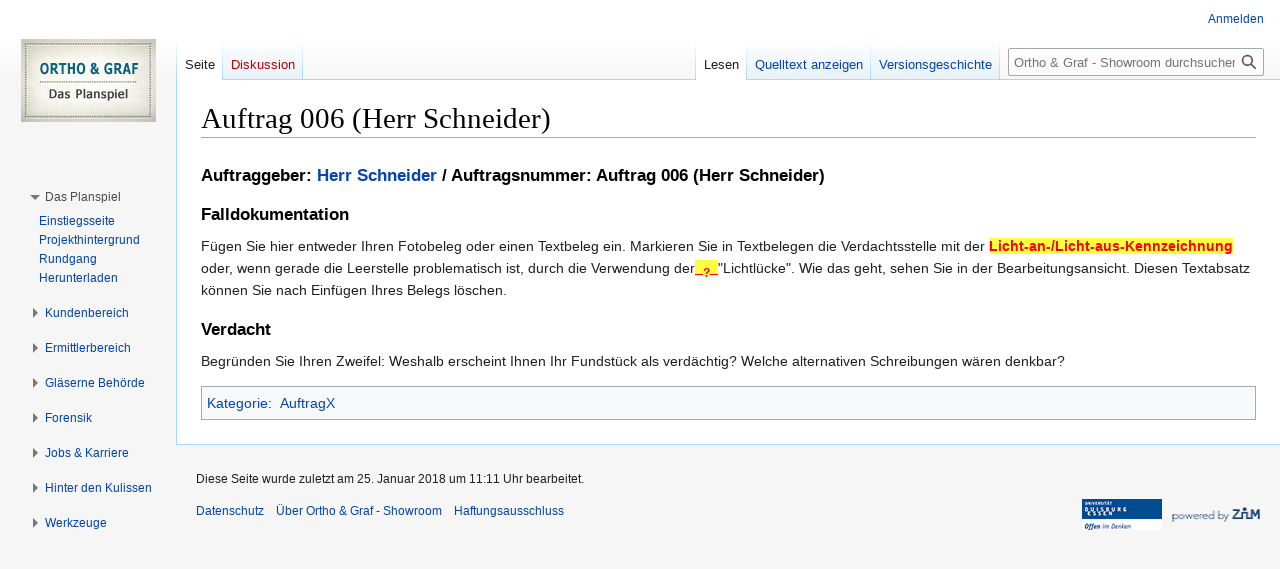

--- FILE ---
content_type: text/html; charset=UTF-8
request_url: https://wiki.uni-due.de/orthoundgrafshowroom/index.php?title=Auftrag_006_(Herr_Schneider)
body_size: 6154
content:
<!DOCTYPE html>
<html class="client-nojs" lang="de" dir="ltr">
<head>
<meta charset="UTF-8"/>
<title>Auftrag 006 (Herr Schneider) – Ortho &amp; Graf - Showroom</title>
<script>document.documentElement.className="client-js";RLCONF={"wgBreakFrames":false,"wgSeparatorTransformTable":[",\t.",".\t,"],"wgDigitTransformTable":["",""],"wgDefaultDateFormat":"dmy","wgMonthNames":["","Januar","Februar","März","April","Mai","Juni","Juli","August","September","Oktober","November","Dezember"],"wgRequestId":"a0190c4d22827f5a1d5f8e95","wgCSPNonce":false,"wgCanonicalNamespace":"","wgCanonicalSpecialPageName":false,"wgNamespaceNumber":0,"wgPageName":"Auftrag_006_(Herr_Schneider)","wgTitle":"Auftrag 006 (Herr Schneider)","wgCurRevisionId":3567,"wgRevisionId":3567,"wgArticleId":3566,"wgIsArticle":true,"wgIsRedirect":false,"wgAction":"view","wgUserName":null,"wgUserGroups":["*"],"wgCategories":["AuftragX"],"wgPageContentLanguage":"de","wgPageContentModel":"wikitext","wgRelevantPageName":"Auftrag_006_(Herr_Schneider)","wgRelevantArticleId":3566,"wgIsProbablyEditable":false,"wgRelevantPageIsProbablyEditable":false,"wgRestrictionEdit":[],"wgRestrictionMove":[],"wgVisualEditor":{
"pageLanguageCode":"de","pageLanguageDir":"ltr","pageVariantFallbacks":"de"},"wgCollapsibleVectorEnabledModules":{"collapsiblenav":true,"experiments":true},"wgVector2022PreviewPages":[],"wgMediaViewerOnClick":true,"wgMediaViewerEnabledByDefault":true,"wgEditSubmitButtonLabelPublish":false};RLSTATE={"site.styles":"ready","user.styles":"ready","user":"ready","user.options":"loading","skins.vector.styles.legacy":"ready","ext.visualEditor.desktopArticleTarget.noscript":"ready"};RLPAGEMODULES=["site","mediawiki.page.ready","skins.vector.legacy.js","ext.visualEditor.desktopArticleTarget.init","ext.visualEditor.targetLoader","ext.collapsiblevector.collapsibleNav"];</script>
<script>(RLQ=window.RLQ||[]).push(function(){mw.loader.implement("user.options@12s5i",function($,jQuery,require,module){mw.user.tokens.set({"patrolToken":"+\\","watchToken":"+\\","csrfToken":"+\\"});});});</script>
<link rel="stylesheet" href="/orthoundgrafshowroom/load.php?lang=de&amp;modules=ext.visualEditor.desktopArticleTarget.noscript%7Cskins.vector.styles.legacy&amp;only=styles&amp;skin=vector"/>
<script async="" src="/orthoundgrafshowroom/load.php?lang=de&amp;modules=startup&amp;only=scripts&amp;raw=1&amp;skin=vector"></script>
<meta name="generator" content="MediaWiki 1.39.10"/>
<meta name="format-detection" content="telephone=no"/>
<meta name="viewport" content="width=1000"/>
<link rel="icon" href="/favicon.ico"/>
<link rel="search" type="application/opensearchdescription+xml" href="/orthoundgrafshowroom/opensearch_desc.php" title="Ortho &amp; Graf - Showroom (de)"/>
<link rel="EditURI" type="application/rsd+xml" href="https://wiki.uni-due.de/orthoundgrafshowroom/api.php?action=rsd"/>
<link rel="alternate" type="application/atom+xml" title="Atom-Feed für „Ortho &amp; Graf - Showroom“" href="/orthoundgrafshowroom/index.php?title=Spezial:Letzte_%C3%84nderungen&amp;feed=atom"/>
<script src="https://wiki.uni-due.de/mathjax/es5/tex-mml-chtml.js" id="MathJax-script" async></script>
</head>
<body class="mediawiki ltr sitedir-ltr mw-hide-empty-elt ns-0 ns-subject page-Auftrag_006_Herr_Schneider rootpage-Auftrag_006_Herr_Schneider skin-vector action-view skin-vector-legacy vector-feature-language-in-header-enabled vector-feature-language-in-main-page-header-disabled vector-feature-language-alert-in-sidebar-disabled vector-feature-sticky-header-disabled vector-feature-sticky-header-edit-disabled vector-feature-table-of-contents-disabled vector-feature-visual-enhancement-next-disabled"><div id="mw-page-base" class="noprint"></div>
<div id="mw-head-base" class="noprint"></div>
<div id="content" class="mw-body" role="main">
	<a id="top"></a>
	<div id="siteNotice"></div>
	<div class="mw-indicators">
	</div>
	<h1 id="firstHeading" class="firstHeading mw-first-heading"><span class="mw-page-title-main">Auftrag 006 (Herr Schneider)</span></h1>
	<div id="bodyContent" class="vector-body">
		<div id="siteSub" class="noprint">Aus Ortho &amp; Graf - Showroom</div>
		<div id="contentSub"></div>
		<div id="contentSub2"></div>
		
		<div id="jump-to-nav"></div>
		<a class="mw-jump-link" href="#mw-head">Zur Navigation springen</a>
		<a class="mw-jump-link" href="#searchInput">Zur Suche springen</a>
		<div id="mw-content-text" class="mw-body-content mw-content-ltr" lang="de" dir="ltr"><div class="mw-parser-output"><h3><span id="Auftraggeber:_Herr_Schneider_.2F_Auftragsnummer:_Auftrag_006_.28Herr_Schneider.29"></span><span class="mw-headline" id="Auftraggeber:_Herr_Schneider_/_Auftragsnummer:_Auftrag_006_(Herr_Schneider)">Auftraggeber: <a href="/orthoundgrafshowroom/index.php?title=Benutzer:Herr_Schneider" title="Benutzer:Herr Schneider">Herr Schneider</a> / Auftragsnummer: <a class="mw-selflink selflink">Auftrag 006 (Herr Schneider)</a></span></h3>
<h3><span class="mw-headline" id="Falldokumentation">Falldokumentation</span></h3>
<p>Fügen Sie hier entweder Ihren Fotobeleg oder einen Textbeleg ein. Markieren Sie in Textbelegen die Verdachtsstelle mit der <span style="background:#FFFF40;"><font color="#FF0000"><b>Licht-an-/Licht-aus-Kennzeichnung</b></font></span> oder, wenn gerade die Leerstelle problematisch ist, durch die Verwendung der<span style="background:#FFFF40;"><font color="#FF0000"><b>_<sub>?</sub>_</b></font></span>"Lichtlücke". Wie das geht, sehen Sie in der Bearbeitungsansicht. Diesen Textabsatz können Sie nach Einfügen Ihres Belegs löschen.
</p>
<h3><span class="mw-headline" id="Verdacht">Verdacht</span></h3>
<p>Begründen Sie Ihren Zweifel: Weshalb erscheint Ihnen Ihr Fundstück als verdächtig? Welche alternativen Schreibungen wären denkbar?
</p>
<!-- 
NewPP limit report
Cached time: 20260121003355
Cache expiry: 86400
Reduced expiry: false
Complications: []
CPU time usage: 0.018 seconds
Real time usage: 0.020 seconds
Preprocessor visited node count: 25/1000000
Post‐expand include size: 166/2097152 bytes
Template argument size: 0/2097152 bytes
Highest expansion depth: 2/100
Expensive parser function count: 0/100
Unstrip recursion depth: 0/20
Unstrip post‐expand size: 0/5000000 bytes
-->
<!--
Transclusion expansion time report (%,ms,calls,template)
100.00%    2.618      1 -total
 53.06%    1.389      1 Vorlage:Lichtan
 19.71%    0.516      1 Vorlage:Lichtaus
 18.37%    0.481      1 Vorlage:Lichtlücke
-->

<!-- Saved in parser cache with key orthoundgrafshowroom:pcache:idhash:3566-0!canonical and timestamp 20260121003355 and revision id 3567.
 -->
</div>
<div class="printfooter" data-nosnippet="">Abgerufen von „<a dir="ltr" href="https://wiki.uni-due.de/orthoundgrafshowroom/index.php?title=Auftrag_006_(Herr_Schneider)&amp;oldid=3567">https://wiki.uni-due.de/orthoundgrafshowroom/index.php?title=Auftrag_006_(Herr_Schneider)&amp;oldid=3567</a>“</div></div>
		<div id="catlinks" class="catlinks" data-mw="interface"><div id="mw-normal-catlinks" class="mw-normal-catlinks"><a href="/orthoundgrafshowroom/index.php?title=Spezial:Kategorien" title="Spezial:Kategorien">Kategorie</a>: <ul><li><a href="/orthoundgrafshowroom/index.php?title=Kategorie:AuftragX" title="Kategorie:AuftragX">AuftragX</a></li></ul></div></div>
	</div>
</div>

<div id="mw-navigation">
	<h2>Navigationsmenü</h2>
	<div id="mw-head">
		

<nav id="p-personal" class="vector-menu mw-portlet mw-portlet-personal vector-user-menu-legacy" aria-labelledby="p-personal-label" role="navigation"  >
	<h3
		id="p-personal-label"
		
		class="vector-menu-heading "
	>
		<span class="vector-menu-heading-label">Meine Werkzeuge</span>
	</h3>
	<div class="vector-menu-content">
		
		<ul class="vector-menu-content-list"><li id="pt-login" class="mw-list-item"><a href="/orthoundgrafshowroom/index.php?title=Spezial:Anmelden&amp;returnto=Auftrag+006+%28Herr+Schneider%29" title="Sich anzumelden wird gerne gesehen, ist jedoch nicht zwingend erforderlich. [o]" accesskey="o"><span>Anmelden</span></a></li></ul>
		
	</div>
</nav>

		<div id="left-navigation">
			

<nav id="p-namespaces" class="vector-menu mw-portlet mw-portlet-namespaces vector-menu-tabs vector-menu-tabs-legacy" aria-labelledby="p-namespaces-label" role="navigation"  >
	<h3
		id="p-namespaces-label"
		
		class="vector-menu-heading "
	>
		<span class="vector-menu-heading-label">Namensräume</span>
	</h3>
	<div class="vector-menu-content">
		
		<ul class="vector-menu-content-list"><li id="ca-nstab-main" class="selected mw-list-item"><a href="/orthoundgrafshowroom/index.php?title=Auftrag_006_(Herr_Schneider)" title="Seiteninhalt anzeigen [c]" accesskey="c"><span>Seite</span></a></li><li id="ca-talk" class="new mw-list-item"><a href="/orthoundgrafshowroom/index.php?title=Diskussion:Auftrag_006_(Herr_Schneider)&amp;action=edit&amp;redlink=1" rel="discussion" title="Diskussion zum Seiteninhalt (Seite nicht vorhanden) [t]" accesskey="t"><span>Diskussion</span></a></li></ul>
		
	</div>
</nav>

			

<nav id="p-variants" class="vector-menu mw-portlet mw-portlet-variants emptyPortlet vector-menu-dropdown" aria-labelledby="p-variants-label" role="navigation"  >
	<input type="checkbox"
		id="p-variants-checkbox"
		role="button"
		aria-haspopup="true"
		data-event-name="ui.dropdown-p-variants"
		class="vector-menu-checkbox"
		aria-labelledby="p-variants-label"
	/>
	<label
		id="p-variants-label"
		 aria-label="Sprachvariante ändern"
		class="vector-menu-heading "
	>
		<span class="vector-menu-heading-label">Deutsch</span>
	</label>
	<div class="vector-menu-content">
		
		<ul class="vector-menu-content-list"></ul>
		
	</div>
</nav>

		</div>
		<div id="right-navigation">
			

<nav id="p-views" class="vector-menu mw-portlet mw-portlet-views vector-menu-tabs vector-menu-tabs-legacy" aria-labelledby="p-views-label" role="navigation"  >
	<h3
		id="p-views-label"
		
		class="vector-menu-heading "
	>
		<span class="vector-menu-heading-label">Ansichten</span>
	</h3>
	<div class="vector-menu-content">
		
		<ul class="vector-menu-content-list"><li id="ca-view" class="selected mw-list-item"><a href="/orthoundgrafshowroom/index.php?title=Auftrag_006_(Herr_Schneider)"><span>Lesen</span></a></li><li id="ca-viewsource" class="mw-list-item"><a href="/orthoundgrafshowroom/index.php?title=Auftrag_006_(Herr_Schneider)&amp;action=edit" title="Diese Seite ist geschützt. Ihr Quelltext kann dennoch angesehen und kopiert werden. [e]" accesskey="e"><span>Quelltext anzeigen</span></a></li><li id="ca-history" class="mw-list-item"><a href="/orthoundgrafshowroom/index.php?title=Auftrag_006_(Herr_Schneider)&amp;action=history" title="Frühere Versionen dieser Seite [h]" accesskey="h"><span>Versionsgeschichte</span></a></li></ul>
		
	</div>
</nav>

			

<nav id="p-cactions" class="vector-menu mw-portlet mw-portlet-cactions emptyPortlet vector-menu-dropdown" aria-labelledby="p-cactions-label" role="navigation"  title="Weitere Optionen" >
	<input type="checkbox"
		id="p-cactions-checkbox"
		role="button"
		aria-haspopup="true"
		data-event-name="ui.dropdown-p-cactions"
		class="vector-menu-checkbox"
		aria-labelledby="p-cactions-label"
	/>
	<label
		id="p-cactions-label"
		
		class="vector-menu-heading "
	>
		<span class="vector-menu-heading-label">Weitere</span>
	</label>
	<div class="vector-menu-content">
		
		<ul class="vector-menu-content-list"></ul>
		
	</div>
</nav>

			
<div id="p-search" role="search" class="vector-search-box-vue  vector-search-box-show-thumbnail vector-search-box-auto-expand-width vector-search-box">
	<div>
			<h3 >
				<label for="searchInput">Suche</label>
			</h3>
		<form action="/orthoundgrafshowroom/index.php" id="searchform"
			class="vector-search-box-form">
			<div id="simpleSearch"
				class="vector-search-box-inner"
				 data-search-loc="header-navigation">
				<input class="vector-search-box-input"
					 type="search" name="search" placeholder="Ortho &amp; Graf - Showroom durchsuchen" aria-label="Ortho &amp; Graf - Showroom durchsuchen" autocapitalize="sentences" title="Ortho &amp; Graf - Showroom durchsuchen [f]" accesskey="f" id="searchInput"
				>
				<input type="hidden" name="title" value="Spezial:Suche">
				<input id="mw-searchButton"
					 class="searchButton mw-fallbackSearchButton" type="submit" name="fulltext" title="Suche nach Seiten, die diesen Text enthalten" value="Suchen">
				<input id="searchButton"
					 class="searchButton" type="submit" name="go" title="Gehe direkt zu der Seite mit genau diesem Namen, falls sie vorhanden ist." value="Seite">
			</div>
		</form>
	</div>
</div>

		</div>
	</div>
	

<div id="mw-panel">
	<div id="p-logo" role="banner">
		<a class="mw-wiki-logo" href="/orthoundgrafshowroom/index.php?title=Hauptseite"
			title="Hauptseite"></a>
	</div>
	

<nav id="p-navigation" class="vector-menu mw-portlet mw-portlet-navigation emptyPortlet vector-menu-portal portal" aria-labelledby="p-navigation-label" role="navigation"  >
	<h3
		id="p-navigation-label"
		
		class="vector-menu-heading "
	>
		<span class="vector-menu-heading-label">Navigation</span>
	</h3>
	<div class="vector-menu-content">
		
		<ul class="vector-menu-content-list"></ul>
		
	</div>
</nav>

	

<nav id="p-Das_Planspiel" class="vector-menu mw-portlet mw-portlet-Das_Planspiel vector-menu-portal portal" aria-labelledby="p-Das_Planspiel-label" role="navigation"  >
	<h3
		id="p-Das_Planspiel-label"
		
		class="vector-menu-heading "
	>
		<span class="vector-menu-heading-label">Das Planspiel</span>
	</h3>
	<div class="vector-menu-content">
		
		<ul class="vector-menu-content-list"><li id="n-Einstiegsseite" class="mw-list-item"><a href="/orthoundgrafshowroom/index.php?title=Willkommen_bei_Ortho_%26_Graf"><span>Einstiegsseite</span></a></li><li id="n-Projekthintergrund" class="mw-list-item"><a href="/orthoundgrafshowroom/index.php?title=Ortho_%26_Graf:_Das_Planspiel"><span>Projekthintergrund</span></a></li><li id="n-Rundgang" class="mw-list-item"><a href="/orthoundgrafshowroom/index.php?title=Showroom-Rundgang"><span>Rundgang</span></a></li><li id="n-Download" class="mw-list-item"><a href="/orthoundgrafshowroom/index.php?title=Download_der_Spielumgebung"><span>Herunterladen</span></a></li></ul>
		
	</div>
</nav>


<nav id="p-Kundenbereich" class="vector-menu mw-portlet mw-portlet-Kundenbereich vector-menu-portal portal" aria-labelledby="p-Kundenbereich-label" role="navigation"  >
	<h3
		id="p-Kundenbereich-label"
		
		class="vector-menu-heading "
	>
		<span class="vector-menu-heading-label">Kundenbereich</span>
	</h3>
	<div class="vector-menu-content">
		
		<ul class="vector-menu-content-list"><li id="n-Über-Ortho-&amp;-Graf" class="mw-list-item"><a href="/orthoundgrafshowroom/index.php?title=Ortho_%26_Graf:_Ermittlungen_wider_den_Zweifel_seit_1901"><span>Über Ortho &amp; Graf</span></a></li><li id="n-Ihr-Auftrag-an-uns" class="mw-list-item"><a href="/orthoundgrafshowroom/index.php?title=Ihr_Auftrag_an_uns"><span>Ihr Auftrag an uns</span></a></li><li id="n-Top-Kunden" class="mw-list-item"><a href="/orthoundgrafshowroom/index.php?title=Top-Kunden"><span>Top-Kunden</span></a></li></ul>
		
	</div>
</nav>


<nav id="p-Ermittlerbereich" class="vector-menu mw-portlet mw-portlet-Ermittlerbereich vector-menu-portal portal" aria-labelledby="p-Ermittlerbereich-label" role="navigation"  >
	<h3
		id="p-Ermittlerbereich-label"
		
		class="vector-menu-heading "
	>
		<span class="vector-menu-heading-label">Ermittlerbereich</span>
	</h3>
	<div class="vector-menu-content">
		
		<ul class="vector-menu-content-list"><li id="n-Ermittlerteams" class="mw-list-item"><a href="/orthoundgrafshowroom/index.php?title=Ermittlerteams"><span>Ermittlerteams</span></a></li><li id="n-Top-Ermittler" class="mw-list-item"><a href="/orthoundgrafshowroom/index.php?title=Hall_of_Fame"><span>Top-Ermittler</span></a></li><li id="n-Innenrevision" class="mw-list-item"><a href="/orthoundgrafshowroom/index.php?title=Innenrevision"><span>Innenrevision</span></a></li></ul>
		
	</div>
</nav>


<nav id="p-Gläserne_Behörde" class="vector-menu mw-portlet mw-portlet-Gläserne_Behörde vector-menu-portal portal" aria-labelledby="p-Gläserne_Behörde-label" role="navigation"  >
	<h3
		id="p-Gläserne_Behörde-label"
		
		class="vector-menu-heading "
	>
		<span class="vector-menu-heading-label">Gläserne Behörde</span>
	</h3>
	<div class="vector-menu-content">
		
		<ul class="vector-menu-content-list"><li id="n-Dezernate" class="mw-list-item"><a href="/orthoundgrafshowroom/index.php?title=Dezernate"><span>Dezernate</span></a></li><li id="n-Offene-Aufträge" class="mw-list-item"><a href="/orthoundgrafshowroom/index.php?title=Kategorie:Auftrag"><span>Offene Aufträge</span></a></li><li id="n-Ermittlungen" class="mw-list-item"><a href="/orthoundgrafshowroom/index.php?title=Kategorie:Ermittlungen"><span>Ermittlungen</span></a></li></ul>
		
	</div>
</nav>


<nav id="p-Forensik" class="vector-menu mw-portlet mw-portlet-Forensik vector-menu-portal portal" aria-labelledby="p-Forensik-label" role="navigation"  >
	<h3
		id="p-Forensik-label"
		
		class="vector-menu-heading "
	>
		<span class="vector-menu-heading-label">Forensik</span>
	</h3>
	<div class="vector-menu-content">
		
		<ul class="vector-menu-content-list"><li id="n-Abt.-Forensik" class="mw-list-item"><a href="/orthoundgrafshowroom/index.php?title=Forensik"><span>Abt. Forensik</span></a></li><li id="n---LBZ" class="mw-list-item"><a href="/orthoundgrafshowroom/index.php?title=%C3%9Cberblick:_Laut-Buchstaben-Zuordnung"><span>- LBZ</span></a></li><li id="n---GZS" class="mw-list-item"><a href="/orthoundgrafshowroom/index.php?title=%C3%9Cberblick:_Getrennt-_und_Zusammenschreibung"><span>- GZS</span></a></li><li id="n---Bindestrich" class="mw-list-item"><a href="/orthoundgrafshowroom/index.php?title=%C3%9Cberblick:_Schreibung_mit_Bindestrich"><span>- Bindestrich</span></a></li><li id="n---GKS" class="mw-list-item"><a href="/orthoundgrafshowroom/index.php?title=%C3%9Cberblick:_Gro%C3%9F-_und_Kleinschreibung"><span>- GKS</span></a></li><li id="n---Zeichensetzung" class="mw-list-item"><a href="/orthoundgrafshowroom/index.php?title=%C3%9Cberblick:_Zeichensetzung"><span>- Zeichensetzung</span></a></li><li id="n---Worttrennung" class="mw-list-item"><a href="/orthoundgrafshowroom/index.php?title=%C3%9Cberblick:_Worttrennung_am_Zeilenende"><span>- Worttrennung</span></a></li></ul>
		
	</div>
</nav>


<nav id="p-Jobs_&amp;_Karriere" class="vector-menu mw-portlet mw-portlet-Jobs_Karriere vector-menu-portal portal" aria-labelledby="p-Jobs_&amp;_Karriere-label" role="navigation"  >
	<h3
		id="p-Jobs_&amp;_Karriere-label"
		
		class="vector-menu-heading "
	>
		<span class="vector-menu-heading-label">Jobs &amp; Karriere</span>
	</h3>
	<div class="vector-menu-content">
		
		<ul class="vector-menu-content-list"><li id="n-Weiterbildung" class="mw-list-item"><a href="/orthoundgrafshowroom/index.php?title=Innerbetriebliche_Weiterbildung"><span>Weiterbildung</span></a></li></ul>
		
	</div>
</nav>


<nav id="p-Hinter_den_Kulissen" class="vector-menu mw-portlet mw-portlet-Hinter_den_Kulissen vector-menu-portal portal" aria-labelledby="p-Hinter_den_Kulissen-label" role="navigation"  >
	<h3
		id="p-Hinter_den_Kulissen-label"
		
		class="vector-menu-heading "
	>
		<span class="vector-menu-heading-label">Hinter den Kulissen</span>
	</h3>
	<div class="vector-menu-content">
		
		<ul class="vector-menu-content-list"><li id="n-recentchanges" class="mw-list-item"><a href="/orthoundgrafshowroom/index.php?title=Spezial:Letzte_%C3%84nderungen" title="Liste der letzten Änderungen in diesem Wiki [r]" accesskey="r"><span>Letzte Änderungen</span></a></li></ul>
		
	</div>
</nav>


<nav id="p-tb" class="vector-menu mw-portlet mw-portlet-tb vector-menu-portal portal" aria-labelledby="p-tb-label" role="navigation"  >
	<h3
		id="p-tb-label"
		
		class="vector-menu-heading "
	>
		<span class="vector-menu-heading-label">Werkzeuge</span>
	</h3>
	<div class="vector-menu-content">
		
		<ul class="vector-menu-content-list"><li id="t-whatlinkshere" class="mw-list-item"><a href="/orthoundgrafshowroom/index.php?title=Spezial:Linkliste/Auftrag_006_(Herr_Schneider)" title="Liste aller Seiten, die hierher verlinken [j]" accesskey="j"><span>Links auf diese Seite</span></a></li><li id="t-recentchangeslinked" class="mw-list-item"><a href="/orthoundgrafshowroom/index.php?title=Spezial:%C3%84nderungen_an_verlinkten_Seiten/Auftrag_006_(Herr_Schneider)" rel="nofollow" title="Letzte Änderungen an Seiten, die von hier verlinkt sind [k]" accesskey="k"><span>Änderungen an verlinkten Seiten</span></a></li><li id="t-specialpages" class="mw-list-item"><a href="/orthoundgrafshowroom/index.php?title=Spezial:Spezialseiten" title="Liste aller Spezialseiten [q]" accesskey="q"><span>Spezialseiten</span></a></li><li id="t-print" class="mw-list-item"><a href="javascript:print();" rel="alternate" title="Druckansicht dieser Seite [p]" accesskey="p"><span>Druckversion</span></a></li><li id="t-permalink" class="mw-list-item"><a href="/orthoundgrafshowroom/index.php?title=Auftrag_006_(Herr_Schneider)&amp;oldid=3567" title="Dauerhafter Link zu dieser Seitenversion"><span>Permanenter Link</span></a></li><li id="t-info" class="mw-list-item"><a href="/orthoundgrafshowroom/index.php?title=Auftrag_006_(Herr_Schneider)&amp;action=info" title="Weitere Informationen über diese Seite"><span>Seiten­­informationen</span></a></li><li id="t-cite" class="mw-list-item"><a href="/orthoundgrafshowroom/index.php?title=Spezial:Zitierhilfe&amp;page=Auftrag_006_%28Herr_Schneider%29&amp;id=3567&amp;wpFormIdentifier=titleform" title="Hinweise, wie diese Seite zitiert werden kann"><span>Seite zitieren</span></a></li></ul>
		
	</div>
</nav>

	
</div>

</div>

<footer id="footer" class="mw-footer" role="contentinfo" >
	<ul id="footer-info">
	<li id="footer-info-lastmod"> Diese Seite wurde zuletzt am 25. Januar 2018 um 11:11 Uhr bearbeitet.</li>
</ul>

	<ul id="footer-places">
	<li id="footer-places-privacy"><a href="/orthoundgrafshowroom/index.php?title=Ortho_%26_Graf_-_Showroom:Datenschutz">Datenschutz</a></li>
	<li id="footer-places-about"><a href="/orthoundgrafshowroom/index.php?title=Ortho_%26_Graf_-_Showroom:%C3%9Cber_Ortho_%26_Graf_-_Showroom">Über Ortho &amp; Graf - Showroom</a></li>
	<li id="footer-places-disclaimer"><a href="/orthoundgrafshowroom/index.php?title=Ortho_%26_Graf_-_Showroom:Impressum">Haftungsausschluss</a></li>
</ul>

	<ul id="footer-icons" class="noprint">
	<li id="footer-poweredbyico"><a href="https://www.uni-due.org/"><img src="https://wiki.uni-due.de/wiki-ude.png" alt="Universit&amp;auml;t Duisburg-Essen" height="31" width="88" loading="lazy"/></a></li>
	<li id="footer-poweredByZimico"><a href="https://www.uni-due.org/zim/"><img src="https://wiki.uni-due.de/wiki-zim_r.png" alt="Zentrum f&amp;uuml;r Informations- &amp;amp; Mediendienste" height="31" width="88" loading="lazy"/></a></li>
</ul>

</footer>

<script>(RLQ=window.RLQ||[]).push(function(){mw.config.set({"wgPageParseReport":{"limitreport":{"cputime":"0.018","walltime":"0.020","ppvisitednodes":{"value":25,"limit":1000000},"postexpandincludesize":{"value":166,"limit":2097152},"templateargumentsize":{"value":0,"limit":2097152},"expansiondepth":{"value":2,"limit":100},"expensivefunctioncount":{"value":0,"limit":100},"unstrip-depth":{"value":0,"limit":20},"unstrip-size":{"value":0,"limit":5000000},"timingprofile":["100.00%    2.618      1 -total"," 53.06%    1.389      1 Vorlage:Lichtan"," 19.71%    0.516      1 Vorlage:Lichtaus"," 18.37%    0.481      1 Vorlage:Lichtlücke"]},"cachereport":{"timestamp":"20260121003355","ttl":86400,"transientcontent":false}}});mw.config.set({"wgBackendResponseTime":594});});</script>
</body>
</html>